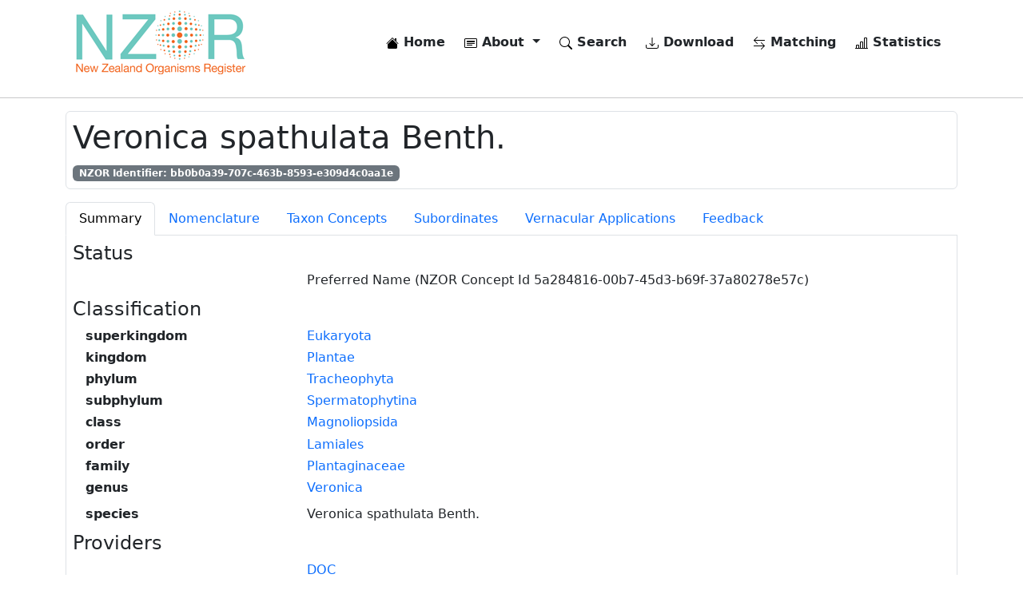

--- FILE ---
content_type: text/html; charset=utf-8
request_url: https://www.nzor.org.nz/names/bb0b0a39-707c-463b-8593-e309d4c0aa1e
body_size: 7737
content:


<!DOCTYPE html>
<html lang="en">
<head>
    
        <!-- Google tag (gtag.js) -->
<script async src="https://www.googletagmanager.com/gtag/js?id=G-WY063BYKWV"></script>
<script>
    window.dataLayer = window.dataLayer || [];
    function gtag() { dataLayer.push(arguments); }
    gtag('js', new Date());

    gtag('config', 'G-WY063BYKWV');
</script>
    

    <meta charset="utf-8" />
    <meta name="viewport" content="width=device-width, initial-scale=1.0" />
    <meta name="description" content="New Zealand Organism Register NZOR Web Services">

    <title>NZOR Name Details - Veronica spathulata Benth.</title>

    <link rel="search" type="application/opensearchdescription+xml" href="/opensearch.xml" />

    <link rel="stylesheet" href="/lib/bootstrap/dist/css/bootstrap.min.css" />
    <link rel="stylesheet" href="/css/site.css?v=3MT3aEo64w9nq6MaL64dZPJBFYztrKO-d89M-yoX60M" />
    <link rel="stylesheet" href="/nzor.web.styles.css?v=1_LqMOS7iUSSTDOTn2VbJspPInyFBEkHCczLYqbm7Us" />
</head>
<body>
    <div b-xaw93ul0g7 class="container">
        <header b-xaw93ul0g7>
            <nav b-xaw93ul0g7 class="navbar navbar-expand-md navbar-toggleable-sm navbar-light bg-white mb-3">
                <div b-xaw93ul0g7 class="container-fluid">
                    <a class="navbar-brand" href="/">
                        <img class="d-none d-lg-flex" src="/images/nzor-logo-80.png" alt="NZOR" />
                        <img class="d-flex d-lg-none" src="/images/nzor-logo-50.png" alt="NZOR" />
                    </a>
                    <button b-xaw93ul0g7 class="navbar-toggler" type="button" data-bs-toggle="collapse" data-bs-target=".navbar-collapse" aria-controls="navbarSupportedContent"
                            aria-expanded="false" aria-label="Toggle navigation">
                        <span b-xaw93ul0g7 class="navbar-toggler-icon"></span>
                    </button>
                    <div b-xaw93ul0g7 class="navbar-collapse collapse d-sm-inline-flex justify-content-between">
                        <ul b-xaw93ul0g7 class="navbar-nav flex-grow-1 justify-content-end">
                            <li b-xaw93ul0g7 class="nav-item me-2">
                                <a class="nav-link text-dark fw-bold" href="/">
                                    <img b-xaw93ul0g7 src="/lib/bootstrap-icons/house-fill.svg">
                                    Home
                                </a>
                            </li>
                            <li b-xaw93ul0g7 class="nav-item dropdown me-2">
                                <a b-xaw93ul0g7 class="nav-link text-dark fw-bold dropdown-toggle" href="#" id="navbarDropdownMenuLink" role="button" data-bs-toggle="dropdown" aria-expanded="false">
                                    <img src="/lib/bootstrap-icons/card-heading.svg">
                                    About
                                </a>
                                <ul b-xaw93ul0g7 class="dropdown-menu" aria-labelledby="navbarDropdownMenuLink">
                                    <li b-xaw93ul0g7><a class="dropdown-item" href="/what-is-nzor">What is NZOR</a></li>
                                    <li b-xaw93ul0g7><a class="dropdown-item" href="/why-do-we-need-nzor">Why do we need NZOR</a></li>
                                    <li b-xaw93ul0g7><a class="dropdown-item" href="/where-is-nzor">Where is NZOR</a></li>
                                    <li b-xaw93ul0g7><a class="dropdown-item" href="/what-data-is-provided">What data is provided</a></li>
                                    <li b-xaw93ul0g7><a class="dropdown-item" href="/who-is-nzor">Who is NZOR</a></li>
                                    <li b-xaw93ul0g7><a class="dropdown-item" href="/history-and-future">History and future</a></li>
                                    <li b-xaw93ul0g7><a class="dropdown-item" href="/data-quality-and-use">Data quality, use, and attribution</a></li>
                                    <li b-xaw93ul0g7><a class="dropdown-item" href="/how-can-i-use-nzor">How can I use NZOR</a></li>
                                    <li b-xaw93ul0g7><a class="dropdown-item" href="/contact-us">Contact us</a></li>
                                    <li b-xaw93ul0g7><a class="dropdown-item" href="/glossary">Glossary</a></li>
                                </ul>
                            </li>
                            <li b-xaw93ul0g7 class="nav-item me-2 fw-bold">
                                <a class="nav-link text-dark" href="/search">
                                    <img src="/lib/bootstrap-icons/search.svg">
                                    Search
                                </a>
                            </li>
                            <li b-xaw93ul0g7 class="nav-item me-2 fw-bold">
                                <a class="nav-link text-dark" href="/downloads">
                                    <img src="/lib/bootstrap-icons/download.svg">
                                    Download
                                </a>
                            </li>
                            <li b-xaw93ul0g7 class="nav-item me-2 fw-bold">
                                <a class="nav-link text-dark" href="/matches">
                                    <img src="/lib/bootstrap-icons/arrow-left-right.svg">
                                    Matching
                                </a>
                            </li>
                            <li b-xaw93ul0g7 class="nav-item fw-bold">
                                <a class="nav-link text-dark" href="/statistics">
                                    <img src="/lib/bootstrap-icons/bar-chart-line.svg">
                                    Statistics
                                </a>
                            </li>
                        </ul>
                    </div>
                </div>
            </nav>
        </header>
    </div>

    <hr b-xaw93ul0g7 />

    <div b-xaw93ul0g7 class="container">
        <main b-xaw93ul0g7 role="main" class="pb-3">
            
    <div class="border rounded p-2 mb-3">
        <h1>
            Veronica spathulata Benth.
        </h1>
        <span class="badge text-bg-secondary">NZOR Identifier: bb0b0a39-707c-463b-8593-e309d4c0aa1e</span>
    </div>
        <ul class="nav nav-tabs" role="tablist">
            <li class="nav-item">
                <a class="nav-link active" id="summary-tab" data-bs-toggle="tab" data-bs-target="#summary" href="#">Summary</a>
            </li>
            <li class="nav-item">
                <a class="nav-link" id="nomenclature-tab" data-bs-toggle="tab" data-bs-target="#nomenclature" href="#">Nomenclature</a>
            </li>
            <li class="nav-item">
                <a class="nav-link" id="concepts-tab" data-bs-toggle="tab" data-bs-target="#concepts" href="#">Taxon Concepts</a>
            </li>
            <li class="nav-item">
                <a class="nav-link" id="subordinates-tab" data-bs-toggle="tab" data-bs-target="#subordinates" href="#">Subordinates</a>
            </li>
            <li class="nav-item">
                <a class="nav-link" id="vernacular-applications-tab" data-bs-toggle="tab" data-bs-target="#vernacular-applications" href="#">Vernacular Applications</a>
            </li>
            <li class="nav-item">
                <a class="nav-link" id="feedback-tab" data-bs-toggle="tab" data-bs-target="#feedback" href="#">Feedback</a>
            </li>
        </ul>
        <div class="tab-content border-start border-bottom border-end p-2">
            <div class="tab-pane active" id="summary" aria-labelledby="summary-tab">
                

<h4>
    Status
</h4>

<div class="ms-3">
    <dl class="row">
            <dt class="col-3"></dt>
                <dd class="col-9">
                    Preferred Name (NZOR Concept Id 5a284816-00b7-45d3-b69f-37a80278e57c)
                </dd>
    </dl>
</div>

<h4>
    Classification
</h4>

    <div class="ms-3">
        <dl class="row">
                    <dt class="col-3">superkingdom</dt>
                    <dd class="col-9">
                        <a href="/names/57a9565a-f768-4bb5-8f34-c24312f12a28">Eukaryota</a>
                    </dd>
                    <dt class="col-3">kingdom</dt>
                    <dd class="col-9">
                        <a href="/names/3ead4965-50d6-4373-a616-240cc151c611">Plantae</a>
                    </dd>
                    <dt class="col-3">phylum</dt>
                    <dd class="col-9">
                        <a href="/names/d73edb3c-e6ad-4f73-b857-b17c96d49d1d">Tracheophyta</a>
                    </dd>
                    <dt class="col-3">subphylum</dt>
                    <dd class="col-9">
                        <a href="/names/85cdfba5-9383-4e45-b454-d55decce7b90">Spermatophytina</a>
                    </dd>
                    <dt class="col-3">class</dt>
                    <dd class="col-9">
                        <a href="/names/f3a2f881-1a9a-49d6-a7c0-ef56cc90b99c">Magnoliopsida</a>
                    </dd>
                    <dt class="col-3">order</dt>
                    <dd class="col-9">
                        <a href="/names/c559dfca-4d40-4a10-9ae6-e11c3b2c44ea">Lamiales</a>
                    </dd>
                    <dt class="col-3">family</dt>
                    <dd class="col-9">
                        <a href="/names/a715474c-f367-408b-93ce-beb12eedfc01">Plantaginaceae</a>
                    </dd>
                    <dt class="col-3">genus</dt>
                    <dd class="col-9">
                        <a href="/names/2ad51450-941c-4c08-ae18-5aba7b8ca46e">Veronica</a>
                    </dd>
        </dl>
        <dl class="row">
            <dt class="col-3">species</dt>
            <dd class="col-9">Veronica spathulata Benth.</dd>
        </dl>
    </div>


    <h4>
        Providers
    </h4>
    <div class="ms-3">
        <dl class="row">
                <dt class="col-3"></dt>
                <dd class="col-9"><a href="/providers/DOC">DOC</a></dd>
                <dt class="col-3"></dt>
                <dd class="col-9"><a href="/providers/NZFLORA">NZFLORA</a></dd>
        </dl>
        <dl class="row">
            <dt class="col-3"></dt>
            <dd class="col-9">
                <a href="/names/bb0b0a39-707c-463b-8593-e309d4c0aa1e/providers">Provider Contribution Summary</a>
            </dd>
        </dl>
    </div>

    <h4>
        Biostatus
    </h4>
        <div class="card mb-2">
            <div class="card-body">
                <dl class="row">
                        <dt class="col-3">Geo Schema</dt>
                        <dd class="col-9">ISO Country</dd>
                        <dt class="col-3">Geo Region</dt>
                        <dd class="col-9">New Zealand</dd>
                        <dt class="col-3">Biome</dt>
                        <dd class="col-9">Terrestrial</dd>
                        <dt class="col-3">Environmental Context</dt>
                        <dd class="col-9">Wild</dd>
                        <dt class="col-3">Occurrence</dt>
                        <dd class="col-9">Present</dd>
                        <dt class="col-3">Origin</dt>
                        <dd class="col-9">Endemic</dd>
						<dt class="col-3">In Use</dt>
						<dd class="col-9">True</dd>
                </dl>
            </div>
        </div>

    <h4>
        Deprecated Name Ids
    </h4>
    <dl class="row ps-3">
            <dt class="col-3"></dt>
            <dd class="col-9">
                '77fd8a2d-8c0d-41e3-8f78-6722cf2a9c4a' was deprecated on 14-Sep-2018
            </dd>
            <dt class="col-3"></dt>
            <dd class="col-9">
                'd26b69ce-e753-44b4-ab4f-14562c181fb0' was deprecated on 11-Sep-2019
            </dd>
            <dt class="col-3"></dt>
            <dd class="col-9">
                'f96a1446-8049-466f-846c-c1b0315b9775' was deprecated on 26-Aug-2024
            </dd>
    </dl>

            </div>
            <div class="tab-pane" id="nomenclature">
                
    <h4>
        Scientific Name
    </h4>
    <div class="ms-3">
        <dl class="row">
                <dt class="col-3">Authority</dt>
                <dd class="col-9">Benth.</dd>
                <dt class="col-3">Rank</dt>
                <dd class="col-9">species</dd>
                <dt class="col-3">Published in</dt>
                <dd class="col-9">de Candolle, A. P. 1846: <i>Prodromus Systematis Naturalis Regni Vegetabilis.</i> Vol. 10.  Paris,  Treuttel et Würtz.</dd>
                <dt class="col-3">Micro-reference (page)</dt>
                <dd class="col-9">477</dd>
                <dt class="col-3">Year</dt>
                <dd class="col-9">1846</dd>
                <dt class="col-3">Nomenclatural Comment</dt>
                <dd class="col-9">Holotype: Mt Tongariro, Bidwill 78, K, The epithet spathulata refers to the spathulate leaves.</dd>
        </dl>
    </div>

<div class="ms-3">
    <dl class="row">
            <dt class="col-3">Governing Code</dt>
            <dd class="col-9">ICBN</dd>
        <dt class="col-3">Is Recombination</dt>
        <dd class="col-9">No</dd>
    </dl>
</div>

            </div>
            <div class="tab-pane" id="concepts">
                


        <div class="card mb-2">
            <div class="card-body">
                <h4>Taxon Concept</h4>
                <div class="ms-3">
                    <dl class="row">
                        <dt class="col-3">NZOR Concept Id</dt>
                        <dd class="col-9">5a284816-00b7-45d3-b69f-37a80278e57c</dd>

                            <dt class="col-3">According to</dt>
                            <dd class="col-9">Garnock-Jones, P.J. 2023: Veronica. In: Breitwieser, I. (ed.)  Flora of New Zealand – Seed Plants. Fascicle 9. Manaaki Whenua Press, Lincoln.</dd>
                                <dt class="col-3">Preferred Name</dt>
                                <dd class="col-9">
                                    <a href="/names/bb0b0a39-707c-463b-8593-e309d4c0aa1e">Veronica spathulata Benth.</a>
                                     (In use by NZOR)
                            }
                                </dd>
                    </dl>
                </div>
            </div>
        </div>
        <div class="card mb-2">
            <div class="card-body">
                <h4>Taxon Concept</h4>
                <div class="ms-3">
                    <dl class="row">
                        <dt class="col-3">NZOR Concept Id</dt>
                        <dd class="col-9">1c2c908a-852b-4190-b130-41df11c0c363</dd>

                            <dt class="col-3">According to</dt>
                            <dd class="col-9">NZFLORA (2012-) New Zealand Plant Names - Name based concepts</dd>
                                <dt class="col-3">Has Parent</dt>
                                <dd class="col-9">
                                    <a href="/names/2ad51450-941c-4c08-ae18-5aba7b8ca46e">Veronica</a>
                                     (In use by NZOR)
                                </dd>
                    </dl>
                </div>
            </div>
        </div>
        <div class="card mb-2">
            <div class="card-body">
                <h4>Taxon Concept</h4>
                <div class="ms-3">
                    <dl class="row">
                        <dt class="col-3">NZOR Concept Id</dt>
                        <dd class="col-9">70974019-e2ec-4f4d-945b-d69e98563fea</dd>

                            <dt class="col-3">According to</dt>
                            <dd class="col-9">Garnock-Jones, P.J.; Albach, D.; Briggs, B.G. 2007: Botanical names in Southern Hemisphere <i>Veronica</i> (Plantaginaceae): sect. <i>Detzneria</i>, ect. <i>Hebe</i>, and sect. <i>Labiatoides</i>. <I>Taxon</I><I> 56</I>: 571-582.</dd>
                                <dt class="col-3">Preferred Name</dt>
                                <dd class="col-9">
                                    <a href="/names/bb0b0a39-707c-463b-8593-e309d4c0aa1e">Veronica spathulata Benth.</a>
                                    
                            }
                                </dd>
                    </dl>
                </div>
            </div>
        </div>
        <div class="card mb-2">
            <div class="card-body">
                <h4>Taxon Concept</h4>
                <div class="ms-3">
                    <dl class="row">
                        <dt class="col-3">NZOR Concept Id</dt>
                        <dd class="col-9">12157847-1507-4317-9621-3544fe0db635</dd>

                            <dt class="col-3">According to</dt>
                            <dd class="col-9">Department of Conservation ed. (2019) Conservation Status of New Zealand Indigenous Vascular Plants. Department of Conservation, Wellington. https://www.nztcs.org.nz</dd>
                                <dt class="col-3">Has Parent</dt>
                                <dd class="col-9">
                                    <a href="/names/a715474c-f367-408b-93ce-beb12eedfc01">Plantaginaceae</a>
                                    
                                </dd>
                                <dt class="col-3">Preferred Name</dt>
                                <dd class="col-9">
                                    <a href="/names/bb0b0a39-707c-463b-8593-e309d4c0aa1e">Veronica spathulata Benth.</a>
                                    
                            }
                                </dd>
                    </dl>
                </div>
            </div>
        </div>
        <div class="card mb-2">
            <div class="card-body">
                <h4>Taxon Concept</h4>
                <div class="ms-3">
                    <dl class="row">
                        <dt class="col-3">NZOR Concept Id</dt>
                        <dd class="col-9">35789898-5f86-4bb4-b3e8-3a1f3fb9c21e</dd>

                            <dt class="col-3">According to</dt>
                            <dd class="col-9">Department of Conservation ed. (2018) Conservation Status of New Zealand Indigenous Vascular Plants. Department of Conservation, Wellington. https://www.nztcs.org.nz</dd>
                                <dt class="col-3">Preferred Name</dt>
                                <dd class="col-9">
                                    <a href="/names/bb0b0a39-707c-463b-8593-e309d4c0aa1e">Veronica spathulata Benth.</a>
                                    
                            }
                                </dd>
                    </dl>
                </div>
            </div>
        </div>
        <div class="card mb-2">
            <div class="card-body">
                <h4>Taxon Concept</h4>
                <div class="ms-3">
                    <dl class="row">
                        <dt class="col-3">NZOR Concept Id</dt>
                        <dd class="col-9">bb260190-5218-4c2a-9751-55e277660534</dd>

                            <dt class="col-3">According to</dt>
                            <dd class="col-9">de Lange, P.J.; Rolfe, J.R.; Barkla J.W.; Courtney, S.P.; Champion, P.D.; Perrie, L.R.; Beadel, S.N.; Ford, K.A.; Breitwieser, I.; Schönberger, I.; Hindmarsh-Walls, R.; Heenan, P.B.; Ladley, K. 2018: Conservation status of New Zealand indigenous vascular plants, 2017. New Zealand Threat Classification Series No. 22.</dd>
                                <dt class="col-3">Preferred Name</dt>
                                <dd class="col-9">
                                    <a href="/names/bb0b0a39-707c-463b-8593-e309d4c0aa1e">Veronica spathulata Benth.</a>
                                    
                            }
                                </dd>
                    </dl>
                </div>
            </div>
        </div>
        <div class="card mb-2">
            <div class="card-body">
                <h4>Taxon Concept</h4>
                <div class="ms-3">
                    <dl class="row">
                        <dt class="col-3">NZOR Concept Id</dt>
                        <dd class="col-9">954b4c26-9408-4747-a305-baf85fdbdb94</dd>

                            <dt class="col-3">According to</dt>
                            <dd class="col-9">Garnock-Jones, P.J.; Lloyd, D.G. 2004: A taxonomic revision of <i>Parahebe</i> (Plantaginaceae) of New Zealand. <I>New Zealand Journal of Botany</I><I> 42</I>: 181-232.</dd>
                                <dt class="col-3">Preferred Name</dt>
                                <dd class="col-9">
                                    <a href="/names/8af1050f-873d-4fd8-8c23-324340a747b4">Parahebe spathulata (Benth.) W.R.B.Oliv.</a>
                                    
                            }
                                </dd>
                    </dl>
                </div>
            </div>
        </div>

            </div>
            <div class="tab-pane" id="subordinates">
                
    <h4>No subordinate taxa</h4>

            </div>
            <div class="tab-pane" id="vernacular-applications">
                


    <h4>No vernacular applications</h4>

            </div>
            <div class="tab-pane" id="feedback">
                
<div id="feedbackInfo" class="alert alert-primary" role="alert">
    Please enter your feedback regarding the status of this name in New Zealand. Select (if applicable) the providers you would like to notify.
</div>
<div id="feedbackError" class="alert alert-danger" role="alert">
    A problem occurred while submitting your feedback.
</div>
<div id="feedbackSuccess" class="alert alert-success" role="alert">
    Thanks for your feedback.
</div>

<form id="feedbackForm" class="needs-validation" novalidate>
    <h4>Provide feedback for this name</h4>

    <hr />

    <input name="__RequestVerificationToken" type="hidden" value="CfDJ8CVZMC8SvhJChGOXGigxdmcWVLxDUZEybmZp9tc_y2SNfHDUiwQ5urHrGLsM1YQsEoNlUW5lkPYfCJ75gXuEPZfWHZQfaJrMqPHOc2x4uFYCUC_FyrjU6Qu8TSXs0iWAUNigDGBOH3vpxOKzUsKdWvc" />

    <input type="hidden" id="nameId" value="bb0b0a39-707c-463b-8593-e309d4c0aa1e" />

    <div>
        <label class="fw-bold">Providers</label>
            <div class="form-check">
                <input id="providerDOC" name="providerDOC" type="checkbox" class="form-check-input" value="DOC">
                <label class="form-check-label">DOC</label>
            </div>
            <div class="form-check">
                <input id="providerNZFLORA" name="providerNZFLORA" type="checkbox" class="form-check-input" value="NZFLORA">
                <label class="form-check-label">NZFLORA</label>
            </div>
    </div>

    <div>
        <label for="sender" class="fw-bold mt-2 form-label">Sender</label>
        <input id="sender" name="sender" type="text" class="form-control" placeholder="Enter your name here">
    </div>
    <div>
        <label for="senderEmail" class="fw-bold mt-2 form-label">Email</label>
        <input id="senderEmail" name="senderEmail" type="email" class="form-control" placeholder="Enter your email here">
    </div>
    <div>
        <label for="message" class="fw-bold mt-2 form-label">Feedback</label>
        <textarea id="message" name="message" rows="4" class="form-control" placeholder="Enter your feedback here"></textarea>
    </div>

    <div class="alert alert-secondary mt-3" role="alert">
        <div>
            Please complete the following test to help prevent spamming on this site
        </div>
        <div class="mt-3">
            <span id="randomNumber1"></span>&nbsp;plus&nbsp;<span id="randomNumber2"></span>&nbsp;equals
        </div>
        <div class="mt-3">
            <input id="testAnswer" name="testAnswer" type="text" class="form-control w-25" autocomplete="off">
        </div>
    </div>

    <button id="submit" type="submit" class="btn btn-primary">Submit</button>
</form>

            </div>
        </div>


        </main>
    </div>

    <footer b-xaw93ul0g7 class="border-top footer">
        <div b-xaw93ul0g7 class="container">
            <div b-xaw93ul0g7 class="row pt-3">
                <div b-xaw93ul0g7 class="col">
                    <div b-xaw93ul0g7 class="mb-2">
                        Version: 3.0.0-build-1834-master
                    </div>
                    <div b-xaw93ul0g7>
                        Web Service Url: <a b-xaw93ul0g7 href="https://data.nzor.org.nz" target="_blank">https://data.nzor.org.nz</a>
                    </div>
                </div>
                <div b-xaw93ul0g7 class="col">
                    <span b-xaw93ul0g7><a b-xaw93ul0g7 href="https://manaakiwhenua.atlassian.net/wiki/spaces/nzor" target="_blank"><img src="/lib/bootstrap-icons/file-text-fill.svg" alt="Terms of use" /> Documentation</a></span>
                    <span b-xaw93ul0g7>&nbsp;&nbsp;|&nbsp;&nbsp;</span>
                    <span b-xaw93ul0g7><a href="/terms-of-use"><img src="/lib/bootstrap-icons/puzzle-fill.svg" alt="Terms of use" /> Terms of Use</a></span>
                    <span b-xaw93ul0g7>&nbsp;&nbsp;|&nbsp;&nbsp;</span>
                    <span b-xaw93ul0g7><a href="/contact-us"><img src="/lib/bootstrap-icons/envelope-fill.svg" alt="Contact us" /> Contact Us</a></span>
                </div>
            </div>
        </div>
    </footer>

    <script src="/lib/jquery/dist/jquery.min.js"></script>
    <script src="/lib/bootstrap/dist/js/bootstrap.bundle.min.js"></script>
    <script src="/js/site.js?v=BxFAw9RUJ1E4NycpKEjCNDeoSvr4RPHixdBq5wDnkeY"></script>

    
    <script type="text/javascript" src="/lib/jquery-validation/dist/jquery.validate.min.js"></script>

    <script type="text/javascript">
        const randomNumber1 = Math.floor(Math.random() * 10) + 1;
        const randomNumber2 = Math.floor(Math.random() * 10) + 1;
        const testAnswer = randomNumber1 + randomNumber2;

        $.validator.setDefaults({
            submitHandler: function () {
                event.preventDefault();
                event.stopPropagation();

                var feedbackData = {};

                feedbackData.nameId = $("#nameId").val();
                feedbackData.sender = $("#sender").val();
                feedbackData.senderEmail = $("#senderEmail").val();
                feedbackData.message = $("#message").val();
                feedbackData.__RequestVerificationToken = $("[name='__RequestVerificationToken']").val();

                var providerCodes = [];
                $(':checkbox:checked').each(function (i) {
                    providerCodes[i] = $(this).val();
                });
                feedbackData.sendTo = providerCodes.join(";");

                $("#submit").text('Submitting...');

                var request = $.post('/names/feedback', feedbackData);

                request.done(function (response) {
                    if (response === "success") {
                        $("#feedbackInfo").hide();
                        $("#feedbackSuccess").show();
                        $("#feedbackError").hide();
                        $("#feedbackForm").fadeOut('slow');
                    } else {
                        $("#feedbackInfo").hide();
                        $("#feedbackSuccess").hide();
                        $("#feedbackError").show();
                        $("#submit").text('Submit');
                    }
                });

                request.fail(function () {
                    $("#feedbackInfo").hide();
                    $("#feedbackSuccess").hide();
                    $("#feedbackError").show();
                    $("#submit").text('Submit');
                });
            }
        });

        $.validator.addMethod("test_question", function (value, element) {
            return this.optional(element) || value == testAnswer;
        }, "The answer you have entered is incorrect");

        $(document).ready(function () {
            $("#feedbackForm").validate({
                rules: {
                    sender: "required",
                    senderEmail: {
                        required: true,
                        email: true
                    },
                    message: "required",
                    testAnswer: { test_question: true, required: true }
                },
                messages: {
                    sender: "Please enter your name",
                    senderEmail: "Please enter a valid email address",
                    message: "Please enter your feedback"
                },
                errorElement: "span",
                errorPlacement: function (error, element) {
                    // Add the `help-block` class to the error element
                    error.addClass("invalid-feedback");

                    if (element.prop("type") === "checkbox") {
                        error.insertAfter(element.parent("label"));
                    } else {
                        error.insertAfter(element);
                    }
                },
                highlight: function (element, errorClass, validClass) {
                    $(element).closest(".form-control").addClass("is-invalid").removeClass("is-valid");
                },
                unhighlight: function (element, errorClass, validClass) {
                    $(element).closest(".form-control").addClass("is-valid").removeClass("is-invalid");
                }
            });

            $("#randomNumber1").html(randomNumber1);
            $("#randomNumber2").html(randomNumber2);

            $("#feedbackInfo").show();
            $("#feedbackSuccess").hide();
            $("#feedbackError").hide();
        });
    </script>
    
</body>
</html>
